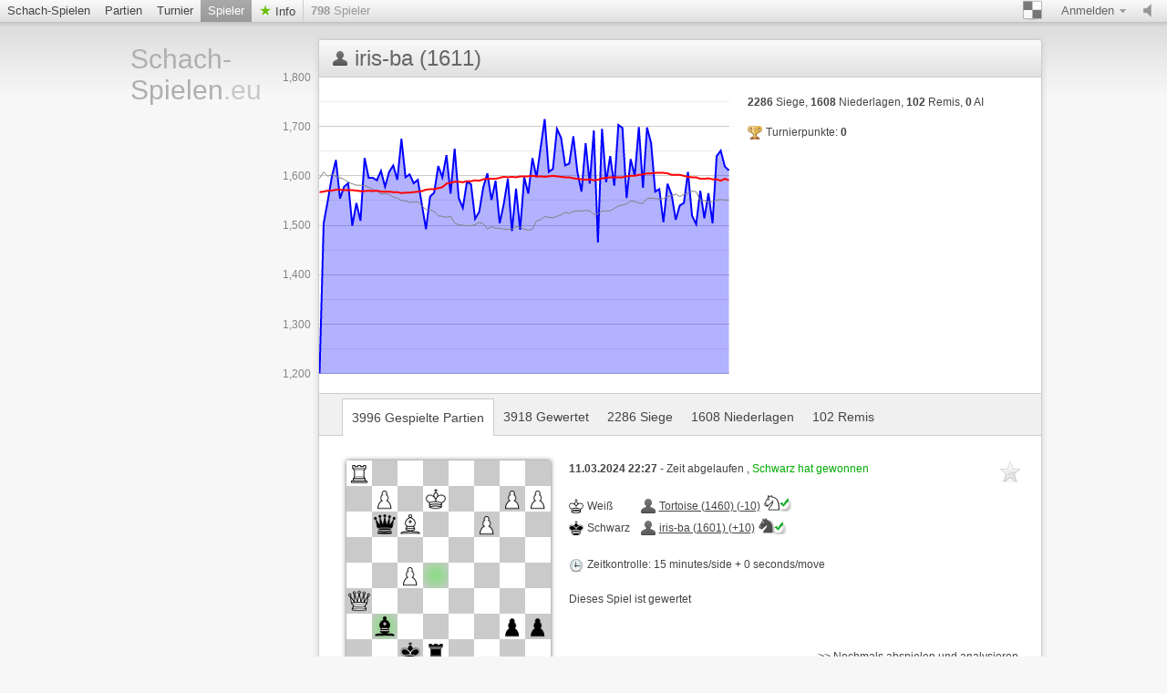

--- FILE ---
content_type: text/html; charset=utf-8
request_url: https://www.schach-spielen.eu/@/iris-ba
body_size: 4761
content:





















	
  











<!doctype html>
<html lang="de">
  <head>
  <meta charset="utf-8">
  
 
  
	     <title>Schach-Spielen.eu iris-ba : 


3996 Gespielte Partien

 - page 1 | Schach online spielen</title>
		 <meta content="Kostenlos Online-Schach spielen. Jetzt in einer freundlichen Umgebung Schach spielen! Keine Registrierung, kein PlugIn erforderlich. Schach kann gegen Freunde, den Computer, oder zufällige Gegner gespielt werden." name="description">
	   
	 
	<meta name="google-site-verification" content="CuhPWJVTHDRSTDpWkkRf5ASjRkhKn5eF3B6myhAbRJs" />
	<meta name="msvalidate.01" content="04BCDA79C4596520B8C86758392C0CB2" />	 
   
  
 <meta name="viewport" content="width=device-width, initial-scale=1">
    <link href="/assets/stylesheets/style.css?v=458" type="text/css" rel="stylesheet"/>
    
<link href="/assets/stylesheets/user-list.css?v=458" type="text/css" rel="stylesheet"/>
<link href="/assets/stylesheets/user-show.css?v=458" type="text/css" rel="stylesheet"/>




  
	
    <link rel="shortcut icon" href="/assets/images/favicon-32-white.png" type="image/x-icon" />
    
    <meta content="noindex, follow" name="robots">
    
		


   </head>
   
   <body class="brown light  class_user_site_show">
     <div id="top" class="clearfix">
       <a href="#/setting/sound" data-href="/setting/sound" title="Ton ein-/ausschalten" id="sound_state" class="available ">
         <span></span>
       </a>
       
       
	   <a class="goto_nav blank_if_play  a_nav_play_class" href="/schach-online-spielen">
         Schach-Spielen
       </a>
	   
       
       
	    <a class="goto_nav blank_if_play  a_nav_game_class" href="/schach-partien">
         Partien
       </a>
       
       
       
	    <a class="goto_nav blank_if_play  a_nav_tournament_class" href="/schach-turniere">
         Turnier
       </a>
       
       
       
	    <a class="goto_nav blank_if_play  current a_nav_user_class" href="/schach-spieler">
         Spieler
       </a>
       
       
       
	
      
       
       
	    <a class="info_meneu_a goto_nav blank_if_play " href="/info">
         Info
       </a>
       
       
       <div id="nb_connected_players" class="nb_connected_players">
         <strong>0</strong> Spieler
       </div>
       

<div class="auth">
  <div class="toggle toggle_auth">
    <span class="s16 ddown">Anmelden</span>
  </div>
  <div class="signin_form dropdown">
	<a href="/login" class="login_link">Anmelden</a>
    <a href="/kostenlos-registrieren">Kostenlos Registrieren</a>
  </div>
</div>

       <div class="themepicker bgpicker">
         <div class="theme_toggle toggle" title="Schachbrett-Farbe"><span class="theme_demo ddown"></span></div>
         <div class="themes dropdown" data-href="/setting/theme">
           
           <div class="theme" data-theme="brown"><div class="inner">
               <div class="lcs black brown"></div>
               <div class="lcs white brown"></div>
           </div></div>
           
           <div class="theme" data-theme="blue"><div class="inner">
               <div class="lcs black blue"></div>
               <div class="lcs white blue"></div>
           </div></div>
           
           <div class="theme" data-theme="green"><div class="inner">
               <div class="lcs black green"></div>
               <div class="lcs white green"></div>
           </div></div>
           
           <div class="theme" data-theme="grey"><div class="inner">
               <div class="lcs black grey"></div>
               <div class="lcs white grey"></div>
           </div></div>
           
           <div class="theme" data-theme="wood"><div class="inner">
               <div class="lcs black wood"></div>
               <div class="lcs white wood"></div>
           </div></div>
           
           <div class="theme" data-theme="canvas"><div class="inner">
               <div class="lcs black canvas"></div>
               <div class="lcs white canvas"></div>
           </div></div>
           
         </div>
       </div>
	  
    
	    <div class="nav_setting_mobile" onclick='javascript:$( "a.goto_nav.blank_if_play.a_nav_game_class, a.goto_nav.blank_if_play.a_nav_tournament_class, a.goto_nav.blank_if_play.a_nav_user_class, a.info_meneu_a.goto_nav.blank_if_play, #top div.themepicker, #top div.auth" ).slideToggle();'></div>
	   
	    
	  
	   	 
             
	     
	  
	   
     </div>
     
     <div class="content">
       <div class="header header_lang_de">
	   
		  <a id="site_title" href="/">
             Schach-Spielen<span class="extension">.eu</span>
           </a>
		
         
         
         
         
		 

       </div>
       <div id="lichess">
         
<div class="content_box no_padding user_show">
  <div class="content_box_top">
    
	
    <div class="icon status "></div>
	
    <h1 class="lichess_title">iris-ba (1611)</h1>
    
    
  </div>
  <div class="clearfix">
    
    <div class="elo_history" title="Elo history" data-columns="[[&quot;string&quot;,&quot;Game&quot;],[&quot;number&quot;,&quot;Elo&quot;],[&quot;number&quot;,&quot;Opponent ELO&quot;],[&quot;number&quot;,&quot;Average&quot;]]" data-rows="[[&quot;07/01/23&quot;,1200,1595,1567],[&quot;09/01/23&quot;,1504,1608,1568],[&quot;10/01/23&quot;,1549,1599,1570],[&quot;11/01/23&quot;,1598,1603,1570],[&quot;13/01/23&quot;,1632,1599,1572],[&quot;15/01/23&quot;,1554,1596,1572],[&quot;16/01/23&quot;,1578,1593,1571],[&quot;19/01/23&quot;,1585,1587,1571],[&quot;21/01/23&quot;,1499,1584,1571],[&quot;22/01/23&quot;,1545,1581,1570],[&quot;25/01/23&quot;,1509,1581,1569],[&quot;26/01/23&quot;,1636,1580,1569],[&quot;01/02/23&quot;,1596,1577,1570],[&quot;04/02/23&quot;,1596,1573,1569],[&quot;07/02/23&quot;,1591,1569,1570],[&quot;10/02/23&quot;,1610,1563,1568],[&quot;11/02/23&quot;,1578,1564,1568],[&quot;13/02/23&quot;,1608,1562,1568],[&quot;15/02/23&quot;,1621,1557,1567],[&quot;18/02/23&quot;,1592,1555,1567],[&quot;21/02/23&quot;,1675,1550,1565],[&quot;24/02/23&quot;,1597,1550,1566],[&quot;25/02/23&quot;,1603,1546,1566],[&quot;27/02/23&quot;,1585,1547,1567],[&quot;02/03/23&quot;,1592,1547,1568],[&quot;04/03/23&quot;,1542,1539,1569],[&quot;06/03/23&quot;,1492,1532,1572],[&quot;07/03/23&quot;,1558,1531,1573],[&quot;12/03/23&quot;,1566,1528,1573],[&quot;19/03/23&quot;,1620,1519,1575],[&quot;10/04/23&quot;,1597,1518,1577],[&quot;05/05/23&quot;,1642,1516,1584],[&quot;08/05/23&quot;,1564,1518,1586],[&quot;18/05/23&quot;,1655,1504,1588],[&quot;21/05/23&quot;,1555,1501,1588],[&quot;23/05/23&quot;,1535,1500,1587],[&quot;24/05/23&quot;,1588,1499,1589],[&quot;27/05/23&quot;,1583,1499,1589],[&quot;30/05/23&quot;,1513,1501,1591],[&quot;01/06/23&quot;,1527,1506,1590],[&quot;04/06/23&quot;,1577,1503,1593],[&quot;08/06/23&quot;,1605,1492,1594],[&quot;10/06/23&quot;,1551,1497,1594],[&quot;15/06/23&quot;,1590,1494,1594],[&quot;19/06/23&quot;,1504,1494,1596],[&quot;23/06/23&quot;,1543,1492,1598],[&quot;01/07/23&quot;,1594,1492,1597],[&quot;10/07/23&quot;,1488,1492,1598],[&quot;19/07/23&quot;,1574,1497,1597],[&quot;02/08/23&quot;,1491,1496,1599],[&quot;21/08/23&quot;,1597,1492,1599],[&quot;25/08/23&quot;,1564,1490,1599],[&quot;29/08/23&quot;,1636,1492,1600],[&quot;06/09/23&quot;,1597,1509,1599],[&quot;09/09/23&quot;,1657,1511,1599],[&quot;12/09/23&quot;,1715,1518,1598],[&quot;14/09/23&quot;,1608,1516,1599],[&quot;17/09/23&quot;,1614,1515,1600],[&quot;23/09/23&quot;,1695,1518,1599],[&quot;29/09/23&quot;,1677,1521,1598],[&quot;04/10/23&quot;,1621,1526,1597],[&quot;06/10/23&quot;,1625,1524,1597],[&quot;09/10/23&quot;,1680,1528,1595],[&quot;10/10/23&quot;,1607,1529,1594],[&quot;11/10/23&quot;,1568,1529,1593],[&quot;13/10/23&quot;,1666,1530,1592],[&quot;17/10/23&quot;,1584,1529,1593],[&quot;21/10/23&quot;,1692,1522,1591],[&quot;23/10/23&quot;,1465,1523,1592],[&quot;25/10/23&quot;,1695,1529,1595],[&quot;28/10/23&quot;,1587,1529,1596],[&quot;30/10/23&quot;,1640,1529,1597],[&quot;01/11/23&quot;,1580,1534,1597],[&quot;03/11/23&quot;,1703,1539,1597],[&quot;05/11/23&quot;,1697,1541,1597],[&quot;07/11/23&quot;,1555,1543,1599],[&quot;09/11/23&quot;,1634,1549,1600],[&quot;15/11/23&quot;,1600,1548,1600],[&quot;29/11/23&quot;,1699,1545,1602],[&quot;05/12/23&quot;,1576,1544,1603],[&quot;10/12/23&quot;,1698,1554,1605],[&quot;13/12/23&quot;,1666,1555,1605],[&quot;19/12/23&quot;,1568,1554,1606],[&quot;02/01/24&quot;,1573,1553,1606],[&quot;11/01/24&quot;,1506,1554,1606],[&quot;18/01/24&quot;,1584,1558,1605],[&quot;21/01/24&quot;,1562,1559,1602],[&quot;25/01/24&quot;,1511,1563,1602],[&quot;27/01/24&quot;,1540,1558,1602],[&quot;29/01/24&quot;,1545,1562,1600],[&quot;03/02/24&quot;,1608,1565,1598],[&quot;05/02/24&quot;,1519,1569,1597],[&quot;09/02/24&quot;,1502,1568,1597],[&quot;12/02/24&quot;,1570,1549,1594],[&quot;14/02/24&quot;,1514,1550,1594],[&quot;17/02/24&quot;,1565,1547,1595],[&quot;20/02/24&quot;,1504,1548,1593],[&quot;24/02/24&quot;,1640,1551,1593],[&quot;01/03/24&quot;,1651,1552,1590],[&quot;07/03/24&quot;,1619,1551,1594],[&quot;11/03/24&quot;,1611,1551,1591]]">
      <span>Chart loading...</span>
    </div>
    
    <div class="user-infos">
      
      




      
      <div class="stats">
        <p class="numbers">
          <strong>2286</strong> Siege,
          <strong>1608</strong> Niederlagen,
          <strong>102</strong> Remis,
          <strong>0</strong> AI
        </p>
        <span class="tournament s16 tournament_points">
          Turnierpunkte: <strong>0</strong>
        </span>
		
		  
		
        <div class="teams">
          
        </div>
      </div>
    </div>
  </div>
  <div class="actions clearfix">
    






	
  </div>
  
  <div class="content_box_inter clearfix">
    
    <a class='active' href="/@/iris-ba/all">
      


3996 Gespielte Partien


    </a>
    
    <a  href="/@/iris-ba/rated">
      


3918 Gewertet


    </a>
    
    <a  href="/@/iris-ba/win">
      


2286 Siege


    </a>
    
    <a  href="/@/iris-ba/loss">
      


1608 Niederlagen


    </a>
    
    <a  href="/@/iris-ba/draw">
      


102 Remis


    </a>
    
  </div>
  <div class="games infinitescroll all_games">
   
    
    <div class="pager none"><a href="/@/iris-ba/all?page=2">Next</a></div>
    
    


<div class="game_row paginated_element clearfix">
  
  
  <a href="/game/y1jpdc8q/black" title="In voller Größe anzeigen" class="mini_board parse_fen " data-live="" data-color="black" data-fen="4rk2/pp4b1/7Q/5P2/8/2P2Bq1/PP2K1P1/7R" data-lastmove="e5g7"></a>
  <div class="infos">
    

<span class="bookmark">

<span class="icon"></span>

</span>

    <b>
      
      11.03.2024 22:27
      
    </b>-
    
    Zeit abgelaufen
    
    , <span class="win">
      Schwarz hat gewonnen
    </span>
    
    
    
    <br /><br />
    <table class="game_players">
      
      <tr>
        <td><span class="color s16 white">Weiß</span></td>
        <td><a class="user_link offline" href="/@/Tortoise">Tortoise (1460) (-10)<img class='user_trust_icon user_springer_white' src='/assets/images/icons/protected-schachicons-springer-white.png' title='Wertung > 1300 und gewertete Partien > 120' alt='Icon2' ></a></td>
      </tr>
      
      <tr>
        <td><span class="color s16 black">Schwarz</span></td>
        <td><a class="user_link offline" href="/@/iris-ba">iris-ba (1601) (+10)<img class='user_trust_icon user_springer_black' src='/assets/images/icons/protected-schachicons-springer-black.png' title='Wertung > 1300 und gewertete Partien > 120' alt='Icon2' ></a></td>
      </tr>
      
    </table>
    <br />
    
    <span class="s16 clock">
      
      Zeitkontrolle:
      
      15 minutes/side + 0 seconds/move
    </span>
    <br /><br />
    
    
    
    Dieses Spiel ist gewertet
    <br /><br />
    
    
    <a class="go_analyse" href="/analyse/y1jpdc8q/black">&gt;&gt; Nochmals abspielen und analysieren</a>
    
  </div>
  
  
</div>

<div class="game_row paginated_element clearfix">
  
  
  <a href="/game/aysfv1sh/black" title="In voller Größe anzeigen" class="mini_board parse_fen " data-live="" data-color="black" data-fen="4n1k1/5pp1/4p2p/P3N3/5rP1/8/7P/R6K" data-lastmove="a4a5"></a>
  <div class="infos">
    

<span class="bookmark">

<span class="icon"></span>

</span>

    <b>
      
      11.03.2024 22:15
      
    </b>-
    
    Zeit abgelaufen
    
    , <span class="loss">
      Weiß hat gewonnen
    </span>
    
    
    
    <br /><br />
    <table class="game_players">
      
      <tr>
        <td><span class="color s16 white">Weiß</span></td>
        <td><a class="user_link offline" href="/@/iulian2476">iulian2476 (1681) (+13)<img class='user_trust_icon user_laufer_white' src='/assets/images/icons/protected-schachicons-laufer-white.png' title='Wertung > 1600 und gewertete Partien > 250' alt='Icon3'></a></td>
      </tr>
      
      <tr>
        <td><span class="color s16 black">Schwarz</span></td>
        <td><a class="user_link offline" href="/@/iris-ba">iris-ba (1614) (-13)<img class='user_trust_icon user_laufer_black' src='/assets/images/icons/protected-schachicons-laufer-black.png' title='Wertung > 1600 und gewertete Partien > 250' alt='Icon3'></a></td>
      </tr>
      
    </table>
    <br />
    
    <span class="s16 clock">
      
      Zeitkontrolle:
      
      5 minutes/side + 0 seconds/move
    </span>
    <br /><br />
    
    
    
    Dieses Spiel ist gewertet
    <br /><br />
    
    
    <a class="go_analyse" href="/analyse/aysfv1sh/black">&gt;&gt; Nochmals abspielen und analysieren</a>
    
  </div>
  
  
</div>

<div class="game_row paginated_element clearfix">
  
  
  <a href="/game/08yor4nr/black" title="In voller Größe anzeigen" class="mini_board parse_fen " data-live="" data-color="black" data-fen="b1q2k1r/5pp1/5b1p/3N3B/2pP4/Q7/1PP2PPP/R5K1" data-lastmove="f3a3"></a>
  <div class="infos">
    

<span class="bookmark">

<span class="icon"></span>

</span>

    <b>
      
      11.03.2024 22:02
      
    </b>-
    
    Schwarz hat aufgegeben
    
    , <span class="loss">
      Weiß hat gewonnen
    </span>
    
    
    
    <br /><br />
    <table class="game_players">
      
      <tr>
        <td><span class="color s16 white">Weiß</span></td>
        <td><a class="user_link online" href="/@/nanorey">nanorey (1851) (+7)<img class='user_trust_icon user_laufer_white' src='/assets/images/icons/protected-schachicons-laufer-white.png' title='Wertung > 1600 und gewertete Partien > 250' alt='Icon3'></a></td>
      </tr>
      
      <tr>
        <td><span class="color s16 black">Schwarz</span></td>
        <td><a class="user_link offline" href="/@/iris-ba">iris-ba (1621) (-7)<img class='user_trust_icon user_laufer_black' src='/assets/images/icons/protected-schachicons-laufer-black.png' title='Wertung > 1600 und gewertete Partien > 250' alt='Icon3'></a></td>
      </tr>
      
    </table>
    <br />
    
    <span class="s16 clock">
      
      Zeitkontrolle:
      
      15 minutes/side + 0 seconds/move
    </span>
    <br /><br />
    
    
    
    Dieses Spiel ist gewertet
    <br /><br />
    
    
    <a class="go_analyse" href="/analyse/08yor4nr/black">&gt;&gt; Nochmals abspielen und analysieren</a>
    
  </div>
  
  
</div>

<div class="game_row paginated_element clearfix">
  
  
  <a href="/game/hrm3fecf/black" title="In voller Größe anzeigen" class="mini_board parse_fen " data-live="" data-color="black" data-fen="r7/1p1r1ppk/pq1B3p/5Q2/2P5/8/PP3PPP/3RR1K1" data-lastmove="d5f5"></a>
  <div class="infos">
    

<span class="bookmark">

<span class="icon"></span>

</span>

    <b>
      
      11.03.2024 21:49
      
    </b>-
    
    Schwarz hat aufgegeben
    
    , <span class="loss">
      Weiß hat gewonnen
    </span>
    
    
    
    <br /><br />
    <table class="game_players">
      
      <tr>
        <td><span class="color s16 white">Weiß</span></td>
        <td><a class="user_link online" href="/@/nanorey">nanorey (1844) (+7)<img class='user_trust_icon user_laufer_white' src='/assets/images/icons/protected-schachicons-laufer-white.png' title='Wertung > 1600 und gewertete Partien > 250' alt='Icon3'></a></td>
      </tr>
      
      <tr>
        <td><span class="color s16 black">Schwarz</span></td>
        <td><a class="user_link offline" href="/@/iris-ba">iris-ba (1628) (-7)<img class='user_trust_icon user_laufer_black' src='/assets/images/icons/protected-schachicons-laufer-black.png' title='Wertung > 1600 und gewertete Partien > 250' alt='Icon3'></a></td>
      </tr>
      
    </table>
    <br />
    
    <span class="s16 clock">
      
      Zeitkontrolle:
      
      15 minutes/side + 0 seconds/move
    </span>
    <br /><br />
    
    
    
    Dieses Spiel ist gewertet
    <br /><br />
    
    
    <a class="go_analyse" href="/analyse/hrm3fecf/black">&gt;&gt; Nochmals abspielen und analysieren</a>
    
  </div>
  
  
</div>

<div class="game_row paginated_element clearfix">
  
  
  <a href="/game/q16dn2y1/black" title="In voller Größe anzeigen" class="mini_board parse_fen " data-live="" data-color="black" data-fen="2r3k1/5ppp/8/2N5/P7/1P1RP3/R5PP/6K1" data-lastmove="a1a2"></a>
  <div class="infos">
    

<span class="bookmark">

<span class="icon"></span>

</span>

    <b>
      
      11.03.2024 21:33
      
    </b>-
    
    Schwarz hat aufgegeben
    
    , <span class="loss">
      Weiß hat gewonnen
    </span>
    
    
    
    <br /><br />
    <table class="game_players">
      
      <tr>
        <td><span class="color s16 white">Weiß</span></td>
        <td><a class="user_link online" href="/@/Benougela81">Benougela81 (1544) (+21)<img class='user_trust_icon user_springer_white' src='/assets/images/icons/protected-schachicons-springer-white.png' title='Wertung > 1300 und gewertete Partien > 120' alt='Icon2' ></a></td>
      </tr>
      
      <tr>
        <td><span class="color s16 black">Schwarz</span></td>
        <td><a class="user_link offline" href="/@/iris-ba">iris-ba (1649) (-21)<img class='user_trust_icon user_laufer_black' src='/assets/images/icons/protected-schachicons-laufer-black.png' title='Wertung > 1600 und gewertete Partien > 250' alt='Icon3'></a></td>
      </tr>
      
    </table>
    <br />
    
    <span class="s16 clock">
      
      Zeitkontrolle:
      
      10 minutes/side + 2 seconds/move
    </span>
    <br /><br />
    
    
    
    Dieses Spiel ist gewertet
    <br /><br />
    
    
    <a class="go_analyse" href="/analyse/q16dn2y1/black">&gt;&gt; Nochmals abspielen und analysieren</a>
    
  </div>
  
  
</div>

<div class="game_row paginated_element clearfix">
  
  
  <a href="/game/wx6aldxu" title="In voller Größe anzeigen" class="mini_board parse_fen " data-live="" data-color="white" data-fen="r4b1r/pp2pBpp/5n2/k4P2/NB6/3q3Q/PP4PP/2R2RK1" data-lastmove="c5b4"></a>
  <div class="infos">
    

<span class="bookmark">

<span class="icon"></span>

</span>

    <b>
      
      11.03.2024 21:21
      
    </b>-
    
    Schwarz hat aufgegeben
    
    , <span class="win">
      Weiß hat gewonnen
    </span>
    
    
    
    <br /><br />
    <table class="game_players">
      
      <tr>
        <td><span class="color s16 black">Schwarz</span></td>
        <td><a class="user_link offline" href="/@/Xvada">Xvada (1573) (-13)<img class='user_trust_icon user_springer_black' src='/assets/images/icons/protected-schachicons-springer-black.png' title='Wertung > 1300 und gewertete Partien > 120' alt='Icon2' ></a></td>
      </tr>
      
      <tr>
        <td><span class="color s16 white">Weiß</span></td>
        <td><a class="user_link offline" href="/@/iris-ba">iris-ba (1636) (+13)<img class='user_trust_icon user_laufer_white' src='/assets/images/icons/protected-schachicons-laufer-white.png' title='Wertung > 1600 und gewertete Partien > 250' alt='Icon3'></a></td>
      </tr>
      
    </table>
    <br />
    
    <span class="s16 clock">
      
      Zeitkontrolle:
      
      9 minutes/side + 8 seconds/move
    </span>
    <br /><br />
    
    
    
    Dieses Spiel ist gewertet
    <br /><br />
    
    
    <a class="go_analyse" href="/analyse/wx6aldxu">&gt;&gt; Nochmals abspielen und analysieren</a>
    
  </div>
  
  
</div>

<div class="game_row paginated_element clearfix">
  
  
  <a href="/game/dm1ty6hg/black" title="In voller Größe anzeigen" class="mini_board parse_fen " data-live="" data-color="black" data-fen="rn2kb1r/p4ppp/1pp5/3p4/5P2/1N3QP1/P6P/4R2K" data-lastmove="a1e1"></a>
  <div class="infos">
    

<span class="bookmark">

<span class="icon"></span>

</span>

    <b>
      
      11.03.2024 21:12
      
    </b>-
    
    Zeit abgelaufen
    
    , <span class="loss">
      Weiß hat gewonnen
    </span>
    
    
    
    <br /><br />
    <table class="game_players">
      
      <tr>
        <td><span class="color s16 white">Weiß</span></td>
        <td><a class="user_link offline" href="/@/Armin8">Armin8 (1472) (+24)<img class='user_trust_icon user_springer_white' src='/assets/images/icons/protected-schachicons-springer-white.png' title='Wertung > 1300 und gewertete Partien > 120' alt='Icon2' ></a></td>
      </tr>
      
      <tr>
        <td><span class="color s16 black">Schwarz</span></td>
        <td><a class="user_link offline" href="/@/iris-ba">iris-ba (1660) (-24)<img class='user_trust_icon user_laufer_black' src='/assets/images/icons/protected-schachicons-laufer-black.png' title='Wertung > 1600 und gewertete Partien > 250' alt='Icon3'></a></td>
      </tr>
      
    </table>
    <br />
    
    <span class="s16 clock">
      
      Zeitkontrolle:
      
      5 minutes/side + 0 seconds/move
    </span>
    <br /><br />
    
    
    
    Dieses Spiel ist gewertet
    <br /><br />
    
    
    <a class="go_analyse" href="/analyse/dm1ty6hg/black">&gt;&gt; Nochmals abspielen und analysieren</a>
    
  </div>
  
  
</div>

<div class="game_row paginated_element clearfix">
  
  
  <a href="/game/j9wfq4xj" title="In voller Größe anzeigen" class="mini_board parse_fen " data-live="" data-color="white" data-fen="4rr1k/1p4pB/5p2/p2P4/2P5/1P3nPP/PBQ4K/4q3" data-lastmove="e5f3"></a>
  <div class="infos">
    

<span class="bookmark">

<span class="icon"></span>

</span>

    <b>
      
      11.03.2024 20:59
      
    </b>-
    
    Weiß hat aufgegeben
    
    , <span class="loss">
      Schwarz hat gewonnen
    </span>
    
    
    
    <br /><br />
    <table class="game_players">
      
      <tr>
        <td><span class="color s16 black">Schwarz</span></td>
        <td><a class="user_link online" href="/@/popzorro1">popzorro1 (1653) (+17)<img class='user_trust_icon user_laufer_black' src='/assets/images/icons/protected-schachicons-laufer-black.png' title='Wertung > 1600 und gewertete Partien > 250' alt='Icon3'></a></td>
      </tr>
      
      <tr>
        <td><span class="color s16 white">Weiß</span></td>
        <td><a class="user_link offline" href="/@/iris-ba">iris-ba (1677) (-17)<img class='user_trust_icon user_laufer_white' src='/assets/images/icons/protected-schachicons-laufer-white.png' title='Wertung > 1600 und gewertete Partien > 250' alt='Icon3'></a></td>
      </tr>
      
    </table>
    <br />
    
    <span class="s16 clock">
      
      Zeitkontrolle:
      
      5 minutes/side + 5 seconds/move
    </span>
    <br /><br />
    
    
    
    Dieses Spiel ist gewertet
    <br /><br />
    
    
    <a class="go_analyse" href="/analyse/j9wfq4xj">&gt;&gt; Nochmals abspielen und analysieren</a>
    
  </div>
  
  
</div>


	   
  </div>
  
</div>

       </div>
     </div>
     <div class="footer_wrap">
       <div class="footer">
         <div class="right">
           | <a href="/logo">Schach auf eigener Homepage empfehlen</a><br/>
         </div>
		 <a href="#" onclick="if (CCM!=null){CCM.openWidget();return false;}">Datenschutz Einstellungen</a> | <a href="/datenschutz">Datenschutzerkl&auml;rung</a> | <a href="/impressum">Impressum</a>
         <br />
		 
         Ping: <span id="connection_lag">?</span>
       </div>
     </div>
	 <script src="/assets/javascripts/deps.min.js?v=458"></script>
     <script src="/assets/compiled/big.js?v=458"></script>
     
<script src="/assets/javascripts/vendor/jquery.infinitescroll.min.js?v=458"></script>
<script src="/assets/javascripts/user.js?v=458"></script>


<script src="/assets/javascripts/chart.js?v=458"></script>




		
       <script>
        $(document).ready(function(){
		 
		function check_CCM()
		{
		 //$.cookie.defaults = { path: '/',domain: document.domain.replace(/^\w+\.(.+)$/, '$1')};
		//alert('CCM Loaded');
		 
		
		 
		 
		 
		 
		}

		window.addEventListener ('ccm19WidgetLoaded', check_CCM, false);
	

			
	
		});//document ready
		</script>
		

		
       
	  

  
   <script src="https://consent.schach-spielen.eu/ccm19_de/public/ccm19.js?apiKey=19ffb97c26f4c0290d0f97d4f3940957d8b439203ecc99b5&amp;domain=90a4f97&amp;lang=de_DE" referrerpolicy="origin" async></script>
   
 
   </body>
 </html>





--- FILE ---
content_type: text/css
request_url: https://www.schach-spielen.eu/assets/stylesheets/user-list.css?v=458
body_size: 290
content:
#lichess div.user_lists h1 {
  display: block;
}
div.user_lists h2 {
  font-size: 1.5em;
  margin-bottom: 0.5em;
}
div.user_lists div.all_users {
  float: left;
  width: 358px;
  margin-right: 20px;
  border: 1px solid #DADADA;
  border-width: 0 1px 0 0;
}
div.user_lists div.online_users {
  float: left;
  margin-left: 20px;
  width: 342px;
}
div.user_lists h1.lichess_title {
  margin-bottom: 1em;
}
div.user_lists div.online_users ul {
  margin-bottom: 1.5em;
}


div.user_lists ul.anonymous_users li {
  background: url(/assets/images/s16.png) top left no-repeat;
  background-position: 0 -208px;
  width: 16px;
  height: 16px;
  display: block;
  float: left;
  margin: 0 8px 8px 0;
}

div.user_lists form.search_user_form {
  margin: 0 0 2em 0;
}
div.user_lists form.search_user_form input {
  border: 1px solid #DADADA;
  padding: 3px 5px;
}

div.user_lists .users li {
  font-size: 1.2em;
  padding: 5px 0;
}
div.user_lists ol.users li {
  list-style: decimal-leading-zero inside;
}
div.user_lists .users a.send {
  font-size: 0.8em;
  margin-left: 1em;
  color: #fff;
}
div.user_lists .users li:hover a.send {
  color: #888;
}
/*Media nur Tables */
@media (min-width: 760px) and (max-width: 770px) { 
 div.user_lists div.online_users
 {
	width: 290px;
 }
}


--- FILE ---
content_type: text/css
request_url: https://www.schach-spielen.eu/assets/stylesheets/user-show.css?v=458
body_size: 551
content:
div.user_show div.content_box_top .icon {
  background-position: 0 -160px;
}
div.user_show div.content_box_top .icon.connected {
  background-position: 0 -208px;
}
div.user_show .staff {
  color: #aa3333;
  font-weight: bold;
  margin-bottom: 1em;
}
div.user_show div.content_box_top .rank {
  margin-left: 1em;
}
div.user_show span.user_bio {
  margin-bottom: 1em;
  font-style: italic;
  display: block;
}

div.user_show .elo_history {
  float: left;
  display: block;
  width: 500px;
  height: 340px;
  margin: -8px 0 0 -50px;
  position: relative;
}
div.user_show .elo_history span {
  position: absolute;
  left: 240px;
  top: 170px;
}

div.user_show .user-infos {
  margin: 20px 0 0 470px;
}

div.user_show .win_stats {
  display: block;
  min-height: 200px;
}
div.user_show .elo_with_me,
div.user_show .numbers,
div.user_show .tournament_points,
div.user_show .teams {
  display: block;
  margin-top: 1.6em;
}
div.user_show .teams {
  max-height: 200px;
  overflow: auto;
}
div.user_show .teams a {
  display: block;
  margin: 5px 0;
}

div.user_show div.elo_with_me {
  padding: 5px 8px;
  border: 1px solid #eaeaea;
  background: #fafafa;
  width: 270px;
  text-align: center;
}
div.user_show div.elo_with_me strong {
  padding-right: 1em;
}

div.user_show div.games {
  margin-top: 10px;
}

div.user_show .actions {
  margin-bottom: 1em;
}
div.user_show .actions a.action,
div.user_show .actions form {
  display: block;
  float: left;
  margin-left: 25px;
}
div.user_show .user_spy {
  display: inline;
}
div.user_show .user_spy .inner {
  display: none;
  margin: 1em 0 0 20px;
}
div.user_show .user_spy .usernames a {
  text-decoration: none;
}
div.user_show .user_spy .usernames a:hover {
  text-decoration: underline;
}
div.user_show .user_spy strong {
  display: block;
  margin-top: 0.5em;
}

/*Notebook settings */
@media only screen and (min-width : 768px) and (max-width : 1024px) {
 body.class_user_site_show div.header
 {
	 float:inherit;
 }
}

/*Mobile settings */
@media only screen and (min-width : 319px) and (max-width : 425px) {

  body.class_user_site_show  div.user_show .user-infos {
    width: 315px;
    margin: 4px;
  }
  
  body.class_user_site_show  div.elo_history
  {
  margin-left: -110px;
    transform: scale(0.6);
    left: 10px;
    padding-left: 0px;
  }

  
  
}/* ende Mobile settings */



--- FILE ---
content_type: application/javascript
request_url: https://www.schach-spielen.eu/assets/javascripts/user.js?v=458
body_size: 197
content:
$(function() {
  if($users = $('div.online_users').orNot()) {
    // Update online users
    var onlineUserUrl = $users.attr('data-reload-url');
    function reloadOnlineUsers() {
      setTimeout(function() {
        $.get(onlineUserUrl, function(html) {
          $users.html(html);
          reloadOnlineUsers();
        });
      }, 3000);
    };
    reloadOnlineUsers();
  }

  if($searchForm = $('form.search_user_form').orNot()) {
    $searchInput = $searchForm.find('input.search_user');
    $searchInput.on('autocompleteselect', function(e, ui) {
      setTimeout(function() {$searchForm.submit();},10);
    });
    $searchForm.submit(function() {
      location.href = $searchForm.attr('action')+'/'+$searchInput.val();
      return false;
    });
  }

  $("div.user_spy .toggle").click(function() {
    $(this).parent().find(".inner").toggle();
  });
});
function str_repeat(input, multiplier) {
  return new Array(multiplier + 1).join(input);
}
